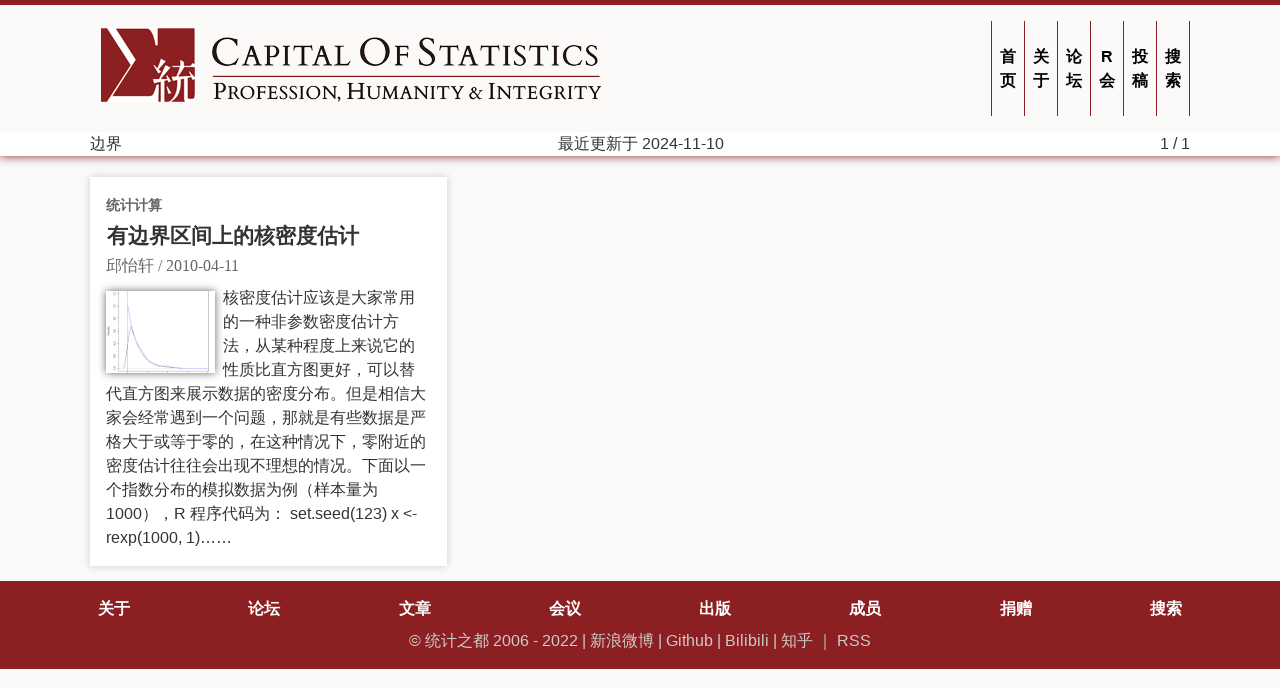

--- FILE ---
content_type: text/html; charset=UTF-8
request_url: https://cosx.org/tags/%E8%BE%B9%E7%95%8C
body_size: 1802
content:
<!DOCTYPE html>
<html lang="zh-CN">
  <head>
    <meta charset="utf-8">
    <meta name="viewport" content="width=device-width, initial-scale=1">
    
    <title>边界 | 统计之都</title>
    <link rel="stylesheet" href="/css/style.css" />
    <link rel="stylesheet" href="/css/fonts.css" />
    <link href="//cdnjs.cloudflare.com/ajax/libs/highlight.js/9.12.0/styles/github.min.css" rel="stylesheet">
<link href="/css/custom.css" rel="stylesheet">
<link href="https://cdn.jsdelivr.net/npm/@xiee/utils/css/heading-anchor.min.css" rel="stylesheet">
<script src="https://cdn.jsdelivr.net/npm/@xiee/utils/js/no-highlight.min.js" defer></script>
<script src="/js/pangu.js" defer></script>
<script src="https://cdn.jsdelivr.net/npm/@xiee/utils/js/heading-anchor.min.js" defer></script>
<script src="/js/shortcuts.js" defer></script>

<script type="text/x-mathjax-config">
MathJax.Hub.Config({
  TeX: {
    Macros: { bm: ["{\\boldsymbol #1}",1], },
  }
});
</script>

  </head>

  <body>
    <nav class="header">
      <div class="banner-wrapper">
<div class="banner">
<div class="banner-image"><a href="/">
<picture>
  <source media="(min-width: 715px)" srcset="/img/logo-wide.png"><source media="(max-width: 380px)" srcset="/img/logo-80.png">
  <img src="/img/logo.png" alt="统计之都 标志">
</picture>
</a></div>
<ul class="menu-top">
  
  <li><a href="/"><span data-hover="首页">首页</span></a></li>
  
  <li><a href="/about/"><span data-hover="关于">关于</span></a></li>
  
  <li><a href="https://d.cosx.org"><span data-hover="论坛">论坛</span></a></li>
  
  <li><a href="https://china-r.cosx.org"><span data-hover="R会">R会</span></a></li>
  
  <li><a href="/contribute/"><span data-hover="投稿">投稿</span></a></li>
  
  <li><a href="/search/"><span data-hover="搜索">搜索</span></a></li>
  
</ul>
</div>
</div>

      <div class="head-meta">
      
        <span>边界</span>
        <span>最近更新于2024-11-10</span>
        
        
        
        <span>1 / 1</span>
      
      </div>
    </nav>


<div class="container">
<main class="list">




<section class="article-list">
  <div class="categories">
  
  
    <a href="/categories/%E7%BB%9F%E8%AE%A1%E8%AE%A1%E7%AE%97">统计计算</a>
  
  
  </div>
  <h1><a href="/2010/04/kernel-density-estimation-with-bounded-region/">有边界区间上的核密度估计</a></h1>
  <div class="date-author">
    <span class="author">邱怡轩
</span> / 
    <span class="date">2010-04-11</span>
  </div>
  <div class="summary">
    <a href="/2010/04/kernel-density-estimation-with-bounded-region/">
    
    
    
    
    <div class="thumbnail"><img src="https://uploads.cosx.org/2010/04/kde_original_kernel_n1000.png" alt="Thumbnail" /></div>
    
    
    
    
      
    
    核密度估计应该是大家常用的一种非参数密度估计方法，从某种程度上来说它的性质比直方图更好，可以替代直方图来展示数据的密度分布。但是相信大家会经常遇到一个问题，那就是有些数据是严格大于或等于零的，在这种情况下，零附近的密度估计往往会出现不理想的情况。下面以一个指数分布的模拟数据为例（样本量为1000），R程序代码为：
set.seed(123) x &lt;- rexp(1000, 1)&hellip;&hellip;
    </a>
  </div>
</section>

</main>
<nav></nav>
</div>

<script async src="//yihui.org/js/center-img.js"></script>

<footer>
<script src="/js/article-titles.js"></script>

<div class="footer">
  <ul class="menu">
    
    <li><a href="/about/"><span data-hover="关于">关于</span></a></li>
    
    <li><a href="https://d.cosx.org"><span data-hover="论坛">论坛</span></a></li>
    
    <li><a href="/archives/"><span data-hover="文章">文章</span></a></li>
    
    <li><a href="/chinar/"><span data-hover="会议">会议</span></a></li>
    
    <li><a href="/books/"><span data-hover="出版">出版</span></a></li>
    
    <li><a href="/members/"><span data-hover="成员">成员</span></a></li>
    
    <li><a href="/donate/"><span data-hover="捐赠">捐赠</span></a></li>
    
    <li><a href="/search/"><span data-hover="搜索">搜索</span></a></li>
    
  </ul>
  
  <div class="copyright">© <a href="https://cosx.org">统计之都</a> 2006 - 2022 | <a href="http://weibo.com/cosname">新浪微博</a> | <a href="https://github.com/cosname">Github</a> | <a href="https://space.bilibili.com/22035559">Bilibili</a> | <a href="https://www.zhihu.com/people/CapStat">知乎</a> ｜ <a href="https://cosx.org/index.xml">RSS</a></div>
  
</div>
</footer>






<script type="application/javascript">
var doNotTrack = false;
if (!doNotTrack) {
	(function(i,s,o,g,r,a,m){i['GoogleAnalyticsObject']=r;i[r]=i[r]||function(){
	(i[r].q=i[r].q||[]).push(arguments)},i[r].l=1*new Date();a=s.createElement(o),
	m=s.getElementsByTagName(o)[0];a.async=1;a.src=g;m.parentNode.insertBefore(a,m)
	})(window,document,'script','https://www.google-analytics.com/analytics.js','ga');
	ga('create', 'UA-1988641-11', 'auto');
	
	ga('send', 'pageview');
}
</script>

</body>
</html>



--- FILE ---
content_type: text/css; charset=UTF-8
request_url: https://cosx.org/css/style.css
body_size: 882
content:
body {
  margin: 0;
  line-height: 1.5em;
  background: #fafafa;
}
.header div, .container, .copyright, .menu {
  max-width: 1100px;
  margin: auto;
  padding: 0 15px;
}
.page .header div, .page .container, .page .copyright, .page .menu { max-width: 900px; }
.container { hyphens: auto; }
@media (max-width: 930px) {
  .page .container { padding: 0; }
}
main { margin-bottom: 15px; }

/* header and footer areas */
.header {
  border-top: 5px solid #666;
  border-bottom: 4px double #666;
  text-align: center;
  padding: 15px 0 5px;
}
.head-meta, .menu {
  display: flex;
  justify-content: space-between;
}
.header, .list section, article { background: #fff; }
.banner { font-size: 4em; }
.banner .text {
  display: block;
  line-height: 1em;
}
.list {
  display: flex;
  flex-wrap: wrap;
  margin-left: -15px;
}
.list section {
  flex: 1 0 350px;
  box-sizing: border-box;
  box-shadow: 0 0 8px #ccc;
  margin: 1em 0 0 15px;
  padding: 1em;
  overflow-x: hidden;
}
@media (max-width: 380px) {
  .list section { flex: auto; }
}
@media (min-width: 715px) {
  .list section { max-width: calc(50% - 15px); }
  .article-list h1 {
    overflow-x: hidden;
    white-space: nowrap;
    text-overflow: ellipsis;
  }
  .article-list h1:hover { white-space: inherit; }
}
@media (min-width: 1080px) {
  .list section { max-width: calc(33.33333% - 15px); }
}
.article-list a, .banner a { color: #000; }
.categories a {
  font-size: .9em;
  font-weight: bolder;
  text-transform: uppercase;
  color: #666;
}
h1 a:hover { text-decoration: underline; }
.article-list h1 { margin: .2em auto .2em 0; }
article { padding: 1em; }
.article-meta {
  text-decoration: none;
  background: #eee;
  padding: 5px;
  border-radius: 5px;
}
.menu, .article-meta, footer, .post-nav { text-align: center; }
.article-footer { text-align: left; }
.title { font-size: 1.2em; }
.article-list h1, .title { line-height: 1.2em; }
.article-list a, .header a, footer a, .categories a, .active a, .comments a { text-decoration: none; }
.pagination { text-align: center; }
.pagination li, .terms li { display: inline; }
.pagination a { padding: 0 .2em; }
.footer {
  background: #666;
  padding: 1em 0;
}
.footer, .footer a { color: #fff; }
.copyright, .copyright a { color: #ccc; }
.menu {
  margin-bottom: .5em;
  flex-wrap: wrap;
}
.menu li {
  display: inline-block;
  font-weight: bolder;
}
.menu a { padding: .5em; }
.menu a:hover {
  color: #000;
  background: #fff;
}

hr {
  border-style: dashed;
  color: #ddd;
}

/* code */
pre {
  border: 1px solid #ddd;
  box-shadow: 5px 5px 5px #eee;
  overflow-x: auto;
}
code { background: #f9f9f9; }
pre code {
  background: none;
  padding: .5em;
  display: block;
}

/* misc elements */
img, iframe, video { max-width: 100%; }
blockquote {
  background: #f9f9f9;
  border-left: 5px solid #ccc;
  padding: 3px 1em 3px;
}

table {
  margin: 1em auto auto;
  border-top: 1px solid #666;
  border-bottom: 1px solid #666;
}
table thead th { border-bottom: 1px solid #ddd; }
th, td { padding: 5px; }
tr:nth-child(even) { background: #eee }

.thumbnail {
  height: 5.1em;
  width: 6.8em;
  float: left;
  overflow: hidden;
  margin: 5px 8px 5px 0;
  box-shadow: 0 0 8px #666;
}
.thumbnail img {
  width: 100%;
  height: 100%;
  object-fit: cover;
}
#TableOfContents, #TOC, .comments {
  border: 1px solid #eee;
  border-radius: 5px;
}
.comments a {
  display: inline-block;
  width: 100%;
  text-align: center;
  font-size: 1.2em;
}
.terms { padding-left: 0; }
.post-nav {
  margin: .5em 0;
  display: flex;
  justify-content: space-between;
}
.footnotes { font-size: .9em; }
.footnotes hr {
  width: 50%;
  margin-left: 0;
}
/* break long words */
p, ul, ol, h1, h2, h3, h4, h5, h6 {
    overflow-wrap: break-word;
}


--- FILE ---
content_type: application/javascript; charset=utf-8
request_url: https://cdn.jsdelivr.net/npm/@xiee/utils/js/no-highlight.min.js
body_size: -488
content:
document.querySelectorAll("pre > code:only-child").forEach(l=>{const e=l.className;""===e||"hljs"===e?l.className="nohighlight":/^language-/.test(e)&&!/hljs/.test(e)&&(l.className+=" hljs")});
//# sourceMappingURL=no-highlight.min.js.map

--- FILE ---
content_type: application/javascript; charset=utf-8
request_url: https://cdn.jsdelivr.net/npm/@xiee/utils/js/heading-anchor.min.js
body_size: -452
content:
document.querySelectorAll("h1,h2,h3,h4,h5,h6").forEach(e=>{e.id&&!e.querySelector(".anchor")&&e.insertAdjacentHTML("beforeend",` <span class="anchor"><a href="#${e.id}"></a></span>`)});
//# sourceMappingURL=heading-anchor.min.js.map

--- FILE ---
content_type: application/javascript; charset=UTF-8
request_url: https://cosx.org/js/article-titles.js
body_size: 600
content:
(function() {

// https://plainjs.com/javascript/manipulation/wrap-an-html-structure-around-an-element-28/
function wrap_elem(el) {
  var wrapper = document.createElement("div");
  wrapper.className = "title-wrapper";
  el.parentNode.insertBefore(wrapper, el);
  wrapper.appendChild(el);
}

function title_effect(el) {
  wrap_elem(el);
  var cln = el.cloneNode(true);
  cln.className = "full-title";
  el.parentNode.appendChild(cln);
  var comp_style = window.getComputedStyle(cln, null);
  var ht = parseFloat(comp_style.getPropertyValue("height"));
  var lht = parseFloat(comp_style.getPropertyValue("line-height"));
  // Only enable title effect for multi-line titles
  if (ht < 1.5 * lht)  el.parentNode.removeChild(cln);
}

// Find all titles
var titles = document.querySelectorAll(".article-list h1"), len = titles.length;
for (var i = 0; i < len; i++) {
  title_effect(titles[i]);
}

})();


--- FILE ---
content_type: application/javascript; charset=UTF-8
request_url: https://cosx.org/js/pangu.js
body_size: 8
content:
(function(u, c) {
  var d = document, t = 'script', o = d.createElement(t),
      s = d.getElementsByTagName(t)[0];
  o.src = u;
  if (c) { o.addEventListener('load', function(e) { c(e); }); }
  s.parentNode.insertBefore(o, s);
})('//cdnjs.cloudflare.com/ajax/libs/pangu/3.3.0/pangu.min.js', function() {
  pangu.spacingPage();
});
